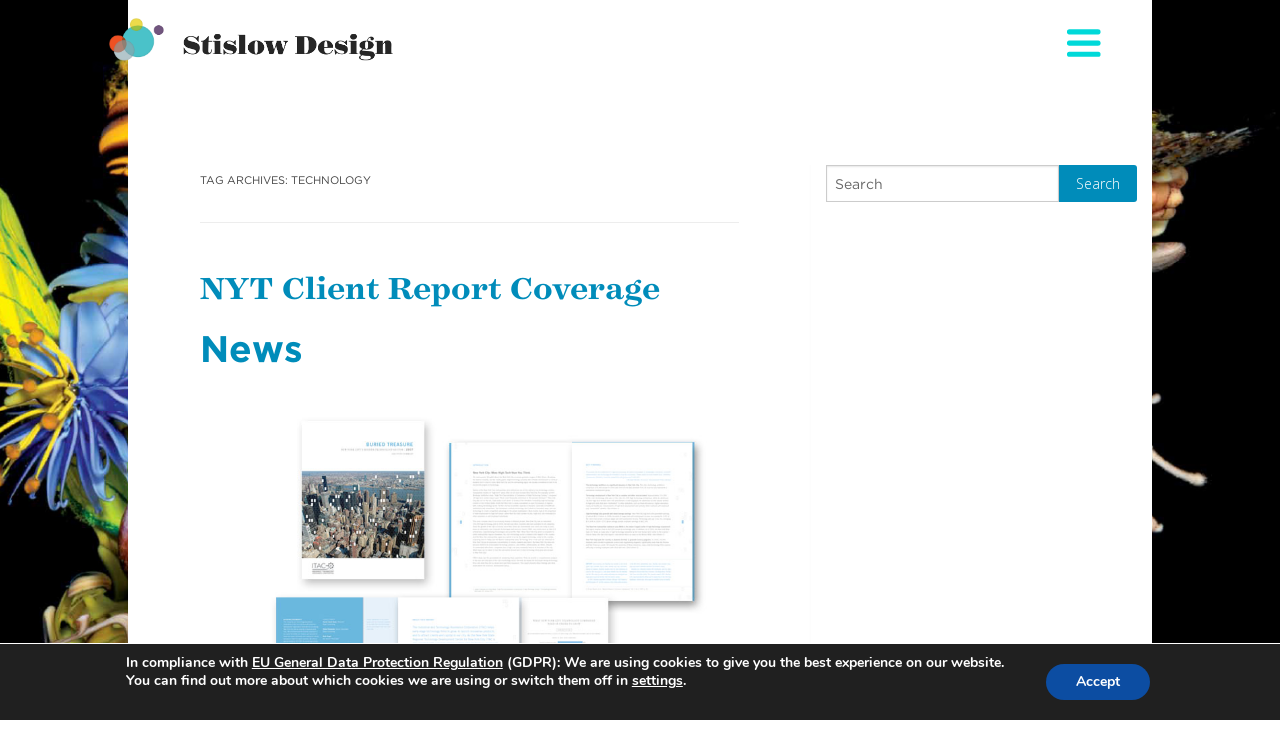

--- FILE ---
content_type: text/css
request_url: https://www.stislow.com/wp-content/themes/wp-forge/css/custom.css?ver=5.5.3
body_size: 15924
content:
/* HEADER */

html{overflow-x:hidden;}


.top-bar .toggle-topbar.menu-icon a{opacity:0; -moz-opacity: 0; }
body:not(.home) .header_container .header-logo span {background-size:220px; margin-top:-15px; transition: width .2s ease-in-out; }




.home .header-logo {margin-top:100px; }
.home .content_wrap:first-child {padding-top:220px; }
.header-logo{margin-top:8px;}

.top-bar .toggle-topbar.menu-icon {margin-top:28px;}
.home .top-bar .toggle-topbar.menu-icon {margin-top:50px;}


.home .header_container.scrolled #header .site-header {height:80px; }


.home .header_container.scrolled img.header-image {max-width:100px; }
.home .header_container.scrolled .header-logo span {background-size:220px; margin-top:-15px; transition: width .2s ease-in-out; }

/* Single Page */




.single article .entry-header {margin-top:25px; }

/* Clients */
.entry-content ul, .entry-content li {list-style-type: none;margin:0px; padding:0px; padding-bottom:8px; }
#content .entry-content li a {color:#444444; }

h1.other-title {
	font-family: "Surveyor SSm A", "Surveyor SSm B";
    font-style: normal;
    font-weight: 700;
    margin-bottom: 1.5rem;
    font-size:1.6875rem; 
    color:#000000; 
	
}

.page-template-client-page #content h1.entry-title , 
.post-template-default #content h1.entry-title , 
.post-template-default #content h1  {   font-family: "Surveyor SSm A", "Surveyor SSm B";
    font-style: normal;
    font-weight: 700;
}



#content .newsTxt a{font-family: "Surveyor SSm A", "Surveyor SSm B";
    font-style: normal;
    font-weight: 700; font-size:1.6875rem !important; }


.category-news .yarpp-related {display:none; position:relative;}


.category-news .entry-content {position:relative;}
.category-news .backNews {text-align: center; margin-top:70px;}
.category-news .back-news {
	width:120px; 
	background:#bac8ce; text-transform:uppercase; 
	height:40px; padding:20px;color:#fff !important; font-weight:700; margin-left:auto; margin-right:auto; font-family: "Gotham A", "Gotham B"; font-size:13px;
}

#content .clientProjects h4, #content .yarpp-related h4 {font-family: "Gotham A", "Gotham B"; text-transform: uppercase; 
    font-weight: 700;
    font-size: 13px;
    color: #999 !important;
    text-transform: uppercase !important;
    padding-bottom: 8px;}
    
    



#content .newsTxt a {color:#444444;}
#content .newsTxt h2 {line-height:1; margin-bottom:12px; }
.post-template-default #content .entry-header h2, #content .newsTxt .date {font-weight:700; font-size:80%; color:#999; text-transform: uppercase; padding-bottom:20px; }



.page-template-client-page #content .entry-content h3, #content .entry-content .whatwedo h3 {text-transform:uppercase; color:#ee512e; font-size:85%;     font-family: "Gotham A", "Gotham B"; margin-bottom:12px; }
.page-template-client-page #content .entry-content ul li, .whatwedo ul li {font-size:85%;}


#content .entry-content .whatwedo h3 {margin-top:40px;}
.clientProjects {margin-bottom:40px; }
.post-template-default #content .entry-header h2 a {color:#979E94;}


.clientProjects,.yarpp-related {position:relative; padding-top:30px; }
.clientProjects:before, .yarpp-related:before {
content: "";
    top: 0px;
    width: 64rem;
    height: 3px;
    left: -72px;
    position: absolute;
    padding-bottom:10px; 
    -webkit-box-shadow: inset 0px 4px 5px 0px rgba(236,236,236,1);
    -moz-box-shadow: inset 0px 4px 5px 0px rgba(236,236,236,1);
    box-shadow: inset 0px 4px 5px 0px rgba(236,236,236,1);
}


}



.testimonials ul {padding:0px; margin:0px; list-style-type: none;}

.testimonials ul{ font-family: "Surveyor SSm A", "Surveyor SSm B";
    font-style: normal;
    font-weight: 700;
color:#85867f;
font-size:2rem;
}
.testimonials {padding-bottom:80px; padding-top:50px;}

.testimonials ul .byline {text-align: right;}

.clearfix.newsItem {margin-bottom:50px; }

.alm-listing .clearfix.newsItem .imgMask img {position:relative; }
.alm-listing .clearfix.newsItem .imgMask {
    height: auto;
    width: 28%;
    height: auto;
    margin-right:2%;
    display: block;
    position: relative;
}

.nav-single {display:none;}
.clientProjects {clear:both; margin-top:12px;}
.orbit-container .orbit-slides-container .sliderItem span.heading {position:absolute; bottom:0px; left:10%; font-size:50px; color:#fff; z-index:999999; }
.orbit-container .orbit-slides-container .sliderItem span.caption {
background:rgba(0,0,0,.65); text-align:center; padding: 30px 10px; position:absolute; bottom:45%; left:25%; width:50%; font-size:20px; font-style: italic; color:#fff; z-index:999999;}


.home .entry-header {display:none;}

.feature_container {width:100%; margin-top:35px;}
.feature_container .orbit-container{max-width:87.5rem;  
    margin-left: auto;
    margin-right: auto;}

 .feature_container {position:relative; }
 .feature_container .catHeader .catBG {position:absolute; width:100%; height:100%; top:0px; left:0px; display:block; background-size:cover; z-index:-1;}
 .feature_container .catHeader{max-width:100%;  
    margin-left: auto;
    margin-right: auto;}


 .feature_container .catHeader img {display:block;  z-index:100000;
    margin-left: auto;
    margin-right: auto;}


#content h1.entry-title {font-family: "Surveyor SSm A", "Surveyor SSm B"; font-size:30px; }
#content .entry-content h3 {font-family: "Surveyor SSm A", "Surveyor SSm B"; font-size:30px;margin-bottom:2px; }

.category_desc {padding-bottom:50px; }


.category span.catTitle, .page span.catTitle {position:absolute; margin:0px; line-height:80px; padding:0px; bottom:-11px; left:0; font-size:50px; color:#fff; z-index:90; width:100%; }
.category .catHeader, .page .catHeader {position:relative; }
.category span.catTitle .wrap, .page span.catTitle .wrap {position:relative; max-width:56.5rem; margin-left:auto; margin-right:auto; display:block;
font-size: 80px;
font-weight: 700;
letter-spacing: -0.04em; }

.category .header_container {background:#ffffff !important; }
.category .archive-header {border-bottom:0px; display:none;}



.orbit-timer, .orbit-slide-number {display:none !important; }

.content_container .smallList li {float:left; margin-right:18px; }


 .top-bar .top-bar-section ul li,  .top-bar .top-bar-section li:not(.has-form) a:not(.button){background:transparent !important;}
 
  .top-bar .top-bar-section ul li > a {color:#333 !important; line-height:1.5rem; font-weight:800;}
    .top-bar .top-bar-section ul ul li > a {color:#333 !important;}
    
      .top-bar .top-bar-section ul li > a:hover, .top-bar .top-bar-section ul ul.dropdown li  a:hover,
      .top-bar-section .dropdown li:not(.has-form):not(.active) > a:hover {color:#de1831 !important;}
      
      
      .top-bar-section .dropdown li.active) > a:hover {color:#de1831 !important;}


      
     .top-bar  .top-bar-section li:not(.has-form) a:not(.button) {line-height:1.5rem; text-transform:uppercase; ;border-bottom:1px solid #DEDFDB; }



      
           .top-bar  .top-bar-section .dropdown li:not(.has-form) a:not(.button){line-height:1.5rem; text-transform:none;border-bottom:0px solid #666;}


  .top-bar  .top-bar-section li.active:not(.has-form) a:not(.button){color:#de1831 !important;}

  .top-bar  .top-bar-section li.active:not(.has-form) .dropdown li a:not(.active){color:#333 !important;}
  .top-bar  .top-bar-section li.active:not(.has-form) .dropdown li.active a:not(.active){color:#de1831 !important;}
  
 
 
 .top-bar  .top-bar-section li.active:not(.has-form) .dropdown li.active a:not(.active):hover {color:#de1831 !important;}
   .top-bar  .top-bar-section li.active:not(.has-form) .dropdown li a:not(.active):hover{color:#de1831 !important;}


.top-bar .toggle-topbar.menu-icon {position:fixed;right:auto; top:auto;}


.top-bar  .top-bar-section li:not(.has-form) a:not(.button) {color: #83847E !important;}
.top-bar  .top-bar-section li:not(.has-form) li a:not(.button) {color: #000000 !important;}

.top-bar  .top-bar-section li ul.dropdown {padding-bottom:40px !important; display:block !important;border-bottom:1px solid #DEDFDB;}

















@media only screen and (max-width: 40.0625em){
.top-bar:before, .top-bar:after {
    content: " ";
    display: table;}
.top-bar:after {
    clear: both;
}    
top-bar:before, .top-bar:after {
    content: " ";
    display: table;
}
   }
   
 .content_wrap {padding-top:70px;}  
   .header_container {position:fixed;}    
   .header_container {
    /* background: #ffffff; */
    z-index: 99;
}

 .header_container  .top-bar, .header_container .nav_wrap {background:transparent;}
 
 
 .header_container {
 /* 
 -webkit-box-shadow: 0px 1px 6px 0px rgba(236,236,236,1);
-moz-box-shadow: 0px 1px 6px 0px rgba(236,236,236,1);
box-shadow: 0px 1px 6px 0px rgba(236,236,236,1);

*/
}


.header_container #header {}

.header_container #header.bHeader {
	
	 -webkit-box-shadow: 0px 1px 6px 0px rgba(236,236,236,1);
-moz-box-shadow: 0px 1px 6px 0px rgba(236,236,236,1);
box-shadow: 0px 1px 6px 0px rgba(236,236,236,1);
 background: #ffffff;
}


.header_container #header.bHeader .header-logo, .header_container #header.bHeader .header-info {margin-top:8px; margin-bottom:0px; }
.top-bar .toggle-topbar.menu-icon.bHeader {margin-top:24px;}

.top-bar .toggle-topbar.menu-icon, .header_container #header .header-logo, .header_container #header .header-info, .header_container #header {transition: all .2s ease-in-out; }

.category .header_container #header { background: #ffffff;
}

 
 .top-bar .toggle-topbar.menu-icon a span {
	 background-image:url(../images/menu_icon.svg);
	 background-size:100%;
	 width:36px; 
	 height:32px; 
	 display:block;
	 background-repeat:no-repeat; 
	 
 }
 
 
 .top-bar .toggle-topbar.menu-icon a span::after {
    content: "";
    display: none;
    height: 40px;
    position: absolute;
    margin-top: -8px;
    top: 50%;
    right: 0.9375rem;
    box-shadow: 0px;
    width: 28px; 
    -webkit-border-radius: 0px;
     -webkit-border-bottom-right-radius: 0px;
            -webkit-border-bottom-left-radius: 0px;
            -moz-border-radius-bottomright: 0px;
            -moz-border-radius-bottomleft: 0px;
            border-bottom-right-radius: 0px;
            border-bottom-left-radius: 0px;
}




 @media only screen and (max-width: 1200px) {



}

 @media only screen and (min-width: 768px) {
 #header .site-header {background-color:#ffffff; height:80px; }
.home #header .site-header {background-color:#ffffff; height:115px; }




}


@media only screen and (max-width: 1024px) and (min-width:768.2px) {
.columns .medium-12.large-4.columns {padding-left:0px; }
#simple-social-icons-2 ul {margin-left:0px; }

}

.social-addThis a img {margin-top:-3px; }


#secondary-sidebar #text-3 .textwidget {line-height:1.5;}

.content_wrap {padding-top:120px;max-width:64rem !important;}
.content_wrap.heroTop {padding-top:32px;max-width:64rem !important;}

.single .content_wrap {padding-top:40px; }




#content.columns {padding-left:72px; padding-right:72px; }

.footerSlogan.content_wrap .columns{padding-left:64px; padding-right:64px;}
#secondary-sidebar2 .medium-12.large-12.columns{padding-left:64px; padding-right:64px;}
    
    
 .footerSlogan h3{   
    font-family: "Surveyor SSm A", "Surveyor SSm B";
    font-style: normal;
    font-weight: 700;
    margin-bottom:1.5rem;
}
.byline-footer {padding-bottom:12px; }
.footItem{display:none;}

.home .entry-content p.p1  {font-size:1.25rem; color:#83847E; line-height:1.5;}
#secondary-sidebar .textwidget{color:#979E94;}

#secondary-sidebar #text-3 .textwidget h3 {  
    font-family: "Surveyor SSm A", "Surveyor SSm B";
    font-style: normal;
    font-weight: 700;
    font-size:22px;
}
#secondary-sidebar2 {font-size:75%; color:#979E94;}
 @media only screen and (max-width: 768px) {


.home .content_wrap:first-child {padding-top:120px; }


.top-bar-section li:not(.has-form) a:not(.button) {padding-left:0px; }
.top-bar .top-bar-section ul li > a {padding:6px 0px !important; padding-left:6px !important;  }



.category span.catTitle, .page span.catTitle {
    bottom: -21px;
}

.entry-content.otherList ul {padding-bottom:0px; }


.top-bar input {font-size:16px; }
.top-bar-section {
    background: rgba(239,242,244,1);
    }


#text-2 {position:relative; height:30px; }
#text-2 .text-2 {position:absolute; top:0px; left:0px; width:100%; height:30px; }
#simple-social-icons-2 {margin-left:-8px; }
.single-post .content_container {margin-top:20px; }
.category span.catTitle .wrap, .page span.catTitle .wrap {font-size:54px; }


body.custom-background {background:none !important; }

.home .header-logo {margin-top:8px; }
.home .top-bar .toggle-topbar.menu-icon {
    margin-top: 30px;
    right: -25px !important;
    left: auto !important;
}


body:not(.home) .top-bar .toggle-topbar.menu-icon {
    margin-top: 30px;
    right: -25px !important;
    left: auto !important;
}



#content.columns {padding-left:32px; padding-right:32px; }
.footerSlogan.content_wrap .columns{padding-left:32px; padding-right:32px;}
#secondary-sidebar .columns, #secondary-sidebar2 .columns {padding-left:32px; padding-right:32px;}
#secondary-sidebar .columns .columns, #secondary-sidebar2 .columns .columns{padding:0px; }

.smallList li {width:93px; height:93px; margin-bottom:12px; }
.widget-area .widget ul {margin-left:0px; }
#secondary-sidebar2 .medium-12.large-12.columns {padding-left:32px;}


.top-bar  .top-bar-section li#menu-item-11 a{ }


.content_wrap {
    padding-top: 85px;
}
.top-bar .top-bar-section ul {width:auto; }
.top-bar-section {width:100%; right:auto; position:absolute; opacity: 0; -moz-opacity: 0; display:none; margin-top:90px;}
.top-bar .searchBox {padding-left:32px; padding-right:32px; margin-top:32px;  margin-bottom:12px;  }
.navSection {padding-left:32px; }
.top-bar .top-bar-section ul {width:calc(100% - 32px);}
.top-bar-section .dropdown li a {padding-left:0px; }
.top-bar-section ul li > a {padding:6px 0px; line-height: 1.25 !important}
.navSection {padding-top:0px; }

.header_container {position:relative; }
.header-logo span {margin-top:-15px; width:320px; height:90px;  background-size:220px; }
#header {background:#fff; height:90px;     -webkit-box-shadow: inset 0px -4px 5px 0px #dddcda;
    -moz-box-shadow: inset 0px -4px 5px 0px #dddcda;
    box-shadow: inset 0px -4px 5px 0px #dddcda;
    position: absolute;}
.header-logo, .header-info {margin-left:-10px; }
.top-bar .toggle-topbar.menu-icon {position:absolute; }

.top-bar .toggle-topbar.menu-icon {margin-top:30px; }
.header-logo, .header-info {margin-top:8px; }


.header-logo a:before {

	height:121px; width:160px; background-size:160px 121px;    left: -40px;
    top: -26px;
}




}

.header-logo a {display:block; }
.footerSlogan.content_wrap {padding-top:40px; }
#content {
    -webkit-box-shadow: inset 0px -9px 9px -5px rgba(236,236,236,1);
    -moz-box-shadow: inset 0px -9px 9px -5px rgba(236,236,236,1);
    box-shadow: inset 0px -9px 9px -5px rgba(236,236,236,1);}
    

.footerSlogan.content_wrap {	
}

button.alm-load-more-btn {border-radius:0px !important; letter-spacing: 0.1em !important;font-family: "Gotham A", "Gotham B" !important;
font-style: normal !important;
font-weight: 400 !important;
text-transform: uppercase !important;
font-size:14px !important;
background-color:#9eb3c4 !important;
 
}





/* Stislow Customizations */

.page-id-2 h1.entry-title, .page-id-8 h1.entry-title , .page-id-6 .entry-header h1.entry-title {display:none;}
 @media only screen and (max-width: 1024px) {

.navSection {overflow-y:scroll; 
}


 @media only screen and (max-width: 320px) {
body:not(.home) .header_container .header-logo span, .header-logo span {
    background-size: 200px;
     background-position-x: 75px;
}


.header_container .header-logo a:before, .home .header_container .header-logo a:before {
    height: 38px !important;
    width: 50px !important;
    background-size: 50px 38px !important;
    left: -4px !important;
    top: 10px !important;
}

.home .top-bar .toggle-topbar.menu-icon {margin-top:27px;}

}



--- FILE ---
content_type: application/javascript
request_url: https://www.stislow.com/wp-content/themes/wp-forge/js/wpforge-functions.js?ver=5.5.3
body_size: 1489
content:
/**
 * We use this file to add different elements to the theme via javascript i.e. the Back to Top code, which
 * appears when a user scrolls and when clicked will scroll the page up to the top for the user.
 *
 * @since WP-Forge 5.5.1.7
 */

jQuery(document).ready(function(){

	// Add button class to certain buttons in the theme
	jQuery('input[type="submit"]').addClass('tiny radius button');
	
	// Adds flex video to embeded video: http://foundation.zurb.com/docs/components/flex-video.html
	jQuery('iframe[src*="vimeo.com"]').wrap('<div class="flex-video widescreen vimeo" />');
	jQuery('iframe[src*="dailymotion.com"]').wrap('<div class="flex-video widescreen" />');
	jQuery('iframe[src*="youtube.com"]').wrap('<div class="flex-video widescreen" />');
	
	// BackToTop Button: Controls the fade in of the BacktoTop Button
	jQuery(window).load(function() {
		jQuery("#topofpage").hide().removeAttr("href");
		if (jQuery(window).scrollTop() != "0")
			jQuery("#backtotop").fadeIn("slow")
		var scrollDiv = jQuery("#backtotop");
		jQuery(window).scroll(function(){
			if (jQuery(window).scrollTop() == "0")
				jQuery(scrollDiv).fadeOut("slow")
			else
				jQuery(scrollDiv).fadeIn("slow")
		});	
	});	
	// BacktoTop
	jQuery('#backtotop').click(function(){
		jQuery('html, body').animate({
		scrollTop: jQuery('body').offset().top
		}, 1000); // Change this value to control the speed of the scroll back to the top of the page.		   
	});
	
	
	
	
	
	
	
	
	
	
	// Custom  Functions




});